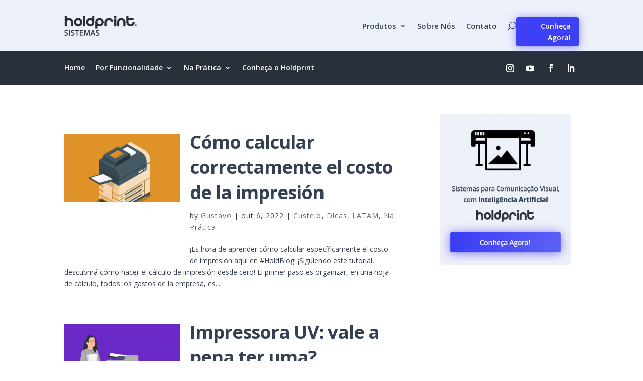

--- FILE ---
content_type: text/html; charset=UTF-8
request_url: https://blog.holdprint.net/tag/impressao/
body_size: 11694
content:
<!DOCTYPE html>
<html lang="pt-BR">
<head>
	<meta http-equiv="X-UA-Compatible" content="IE=edge"><link rel="pingback" href="https://blog.holdprint.net/xmlrpc.php" />

<script type="text/javascript">
  document.documentElement.className = 'js';
</script>
	<meta charset="UTF-8" />
	<meta http-equiv="X-UA-Compatible" content="IE=edge">
	<script>var et_site_url='https://blog.holdprint.net';var et_post_id='0';function et_core_page_resource_fallback(a,b){"undefined"===typeof b&&(b=a.sheet.cssRules&&0===a.sheet.cssRules.length);b&&(a.onerror=null,a.onload=null,a.href?a.href=et_site_url+"/?et_core_page_resource="+a.id+et_post_id:a.src&&(a.src=et_site_url+"/?et_core_page_resource="+a.id+et_post_id))}
</script><title>impressão | Blog Holdprint</title>
<link rel='dns-prefetch' href='//fonts.googleapis.com' />
<link rel='dns-prefetch' href='//s.w.org' />
<link rel="alternate" type="application/rss+xml" title="Feed para Blog Holdprint &raquo;" href="https://blog.holdprint.net/feed/" />
<link rel="alternate" type="application/rss+xml" title="Feed de comentários para Blog Holdprint &raquo;" href="https://blog.holdprint.net/comments/feed/" />
<link rel="alternate" type="application/rss+xml" title="Feed de tag para Blog Holdprint &raquo; impressão" href="https://blog.holdprint.net/tag/impressao/feed/" />
		<script type="text/javascript">
			window._wpemojiSettings = {"baseUrl":"https:\/\/s.w.org\/images\/core\/emoji\/12.0.0-1\/72x72\/","ext":".png","svgUrl":"https:\/\/s.w.org\/images\/core\/emoji\/12.0.0-1\/svg\/","svgExt":".svg","source":{"concatemoji":"https:\/\/blog.holdprint.net\/wp-includes\/js\/wp-emoji-release.min.js?ver=5.3.20"}};
			!function(e,a,t){var n,r,o,i=a.createElement("canvas"),p=i.getContext&&i.getContext("2d");function s(e,t){var a=String.fromCharCode;p.clearRect(0,0,i.width,i.height),p.fillText(a.apply(this,e),0,0);e=i.toDataURL();return p.clearRect(0,0,i.width,i.height),p.fillText(a.apply(this,t),0,0),e===i.toDataURL()}function c(e){var t=a.createElement("script");t.src=e,t.defer=t.type="text/javascript",a.getElementsByTagName("head")[0].appendChild(t)}for(o=Array("flag","emoji"),t.supports={everything:!0,everythingExceptFlag:!0},r=0;r<o.length;r++)t.supports[o[r]]=function(e){if(!p||!p.fillText)return!1;switch(p.textBaseline="top",p.font="600 32px Arial",e){case"flag":return s([127987,65039,8205,9895,65039],[127987,65039,8203,9895,65039])?!1:!s([55356,56826,55356,56819],[55356,56826,8203,55356,56819])&&!s([55356,57332,56128,56423,56128,56418,56128,56421,56128,56430,56128,56423,56128,56447],[55356,57332,8203,56128,56423,8203,56128,56418,8203,56128,56421,8203,56128,56430,8203,56128,56423,8203,56128,56447]);case"emoji":return!s([55357,56424,55356,57342,8205,55358,56605,8205,55357,56424,55356,57340],[55357,56424,55356,57342,8203,55358,56605,8203,55357,56424,55356,57340])}return!1}(o[r]),t.supports.everything=t.supports.everything&&t.supports[o[r]],"flag"!==o[r]&&(t.supports.everythingExceptFlag=t.supports.everythingExceptFlag&&t.supports[o[r]]);t.supports.everythingExceptFlag=t.supports.everythingExceptFlag&&!t.supports.flag,t.DOMReady=!1,t.readyCallback=function(){t.DOMReady=!0},t.supports.everything||(n=function(){t.readyCallback()},a.addEventListener?(a.addEventListener("DOMContentLoaded",n,!1),e.addEventListener("load",n,!1)):(e.attachEvent("onload",n),a.attachEvent("onreadystatechange",function(){"complete"===a.readyState&&t.readyCallback()})),(n=t.source||{}).concatemoji?c(n.concatemoji):n.wpemoji&&n.twemoji&&(c(n.twemoji),c(n.wpemoji)))}(window,document,window._wpemojiSettings);
		</script>
		<meta content="Divi v.4.0.6" name="generator"/><style type="text/css">
img.wp-smiley,
img.emoji {
	display: inline !important;
	border: none !important;
	box-shadow: none !important;
	height: 1em !important;
	width: 1em !important;
	margin: 0 .07em !important;
	vertical-align: -0.1em !important;
	background: none !important;
	padding: 0 !important;
}
</style>
	<link rel='stylesheet' id='wp-block-library-css'  href='https://blog.holdprint.net/wp-includes/css/dist/block-library/style.min.css?ver=5.3.20' type='text/css' media='all' />
<link rel='stylesheet' id='lbwps-lib-css'  href='/wp-content/plugins/lightbox-photoswipe/lib/photoswipe.css?ver=3.0.4' type='text/css' media='all' />
<link rel='stylesheet' id='photoswipe-skin-css'  href='/wp-content/plugins/lightbox-photoswipe/lib/skins/default/skin.css?ver=3.0.4' type='text/css' media='all' />
<link rel='stylesheet' id='wpos-magnific-style-css'  href='/wp-content/plugins/meta-slider-and-carousel-with-lightbox/assets/css/magnific-popup.css?ver=1.2.5' type='text/css' media='all' />
<link rel='stylesheet' id='wpos-slick-style-css'  href='/wp-content/plugins/meta-slider-and-carousel-with-lightbox/assets/css/slick.css?ver=1.2.5' type='text/css' media='all' />
<link rel='stylesheet' id='wp-igsp-public-css-css'  href='/wp-content/plugins/meta-slider-and-carousel-with-lightbox/assets/css/wp-igsp-public.css?ver=1.2.5' type='text/css' media='all' />
<link rel='stylesheet' id='et_monarch-css-css'  href='/wp-content/plugins/monarch/css/style.css?ver=1.4.12' type='text/css' media='all' />
<link rel='stylesheet' id='et-gf-open-sans-css'  href='https://fonts.googleapis.com/css?family=Open+Sans:400,700' type='text/css' media='all' />
<link rel='stylesheet' id='divi-style-css'  href='/wp-content/themes/Divi/style.css?ver=4.0.6' type='text/css' media='all' />
<link rel='stylesheet' id='dashicons-css'  href='https://blog.holdprint.net/wp-includes/css/dashicons.min.css?ver=5.3.20' type='text/css' media='all' />
<script type='text/javascript' src='/wp-content/plugins/lightbox-photoswipe/lib/photoswipe.min.js?ver=3.0.4'></script>
<script type='text/javascript' src='/wp-content/plugins/lightbox-photoswipe/lib/photoswipe-ui-default.min.js?ver=3.0.4'></script>
<script type='text/javascript'>
/* <![CDATA[ */
var lbwps_options = {"label_facebook":"Share on Facebook","label_twitter":"Tweet","label_pinterest":"Pin it","label_download":"Download image","label_copyurl":"Copy image URL","share_facebook":"1","share_twitter":"1","share_pinterest":"1","share_download":"1","share_direct":"0","share_copyurl":"0","share_custom_label":"","share_custom_link":"","wheelmode":"close","close_on_drag":"1","history":"1","show_counter":"1","show_fullscreen":"1","show_zoom":"1","show_caption":"1","loop":"1","pinchtoclose":"1","taptotoggle":"1","spacing":"12","close_on_click":"1","fulldesktop":"0","use_alt":"0","desktop_slider":"1","idletime":"4000"};
/* ]]> */
</script>
<script type='text/javascript' src='/wp-content/plugins/lightbox-photoswipe/js/frontend.min.js?ver=3.0.4'></script>
<script type='text/javascript' src='https://blog.holdprint.net/wp-includes/js/jquery/jquery.js?ver=1.12.4-wp'></script>
<script type='text/javascript' src='https://blog.holdprint.net/wp-includes/js/jquery/jquery-migrate.min.js?ver=1.4.1'></script>
<link rel='https://api.w.org/' href='https://blog.holdprint.net/wp-json/' />
<link rel="EditURI" type="application/rsd+xml" title="RSD" href="https://blog.holdprint.net/xmlrpc.php?rsd" />
<link rel="wlwmanifest" type="application/wlwmanifest+xml" href="https://blog.holdprint.net/wp-includes/wlwmanifest.xml" /> 
<meta name="generator" content="WordPress 5.3.20" />
<style type="text/css" id="et-social-custom-css">
				
			</style><meta name="viewport" content="width=device-width, initial-scale=1.0, maximum-scale=1.0, user-scalable=0" /><link rel="shortcut icon" href="" /><!-- Google Tag Manager -->
<script>(function(w,d,s,l,i){w[l]=w[l]||[];w[l].push({'gtm.start':
new Date().getTime(),event:'gtm.js'});var f=d.getElementsByTagName(s)[0],
j=d.createElement(s),dl=l!='dataLayer'?'&l='+l:'';j.async=true;j.src=
'https://www.googletagmanager.com/gtm.js?id='+i+dl;f.parentNode.insertBefore(j,f);
})(window,document,'script','dataLayer','GTM-PZ9FXG5');</script>
<!-- End Google Tag Manager --><link rel="stylesheet" id="et-divi-customizer-global-cached-inline-styles" href="/wp-content/et-cache/global/et-divi-customizer-global-17668012307481.min.css" onerror="et_core_page_resource_fallback(this, true)" onload="et_core_page_resource_fallback(this)" /><link rel="stylesheet" id="et-core-unified-cpt-202-cached-inline-styles" href="/wp-content/et-cache/202/et-core-unified-cpt-202-17668012307481.min.css" onerror="et_core_page_resource_fallback(this, true)" onload="et_core_page_resource_fallback(this)" /><link rel="stylesheet" id="et-core-unified-cpt-156-cached-inline-styles" href="/wp-content/et-cache/156/et-core-unified-cpt-156-17668012307481.min.css" onerror="et_core_page_resource_fallback(this, true)" onload="et_core_page_resource_fallback(this)" /></head>
<body class="archive tag tag-impressao tag-48 et-tb-has-template et-tb-has-header et-tb-has-footer et_monarch et_button_custom_icon et_pb_button_helper_class et_cover_background osx et_pb_gutters3 et_smooth_scroll et_right_sidebar et_divi_theme et-db et_minified_js et_minified_css">

	<div id="page-container">
<div id="et-boc" class="et-boc">
			
		<header class="et-l et-l--header">
			<div class="et_builder_inner_content et_pb_gutters3">
		<div class="et_pb_section et_pb_section_0_tb_header et_pb_with_background et_section_regular">
				
				
				
				
					<div class="et_pb_row et_pb_row_0_tb_header et_pb_equal_columns et_pb_gutters1">
				<div class="et_pb_column et_pb_column_3_4 et_pb_column_0_tb_header  et_pb_css_mix_blend_mode_passthrough">
				
				
				<div class="et_pb_module et_pb_menu et_pb_menu_0_tb_header et_pb_bg_layout_light  et_pb_text_align_right et_dropdown_animation_fade et_pb_menu--with-logo et_pb_menu--style-left_aligned">
					
					
					<div class="et_pb_menu_inner_container clearfix">
						<div class="et_pb_menu__logo-wrap">
			  <div class="et_pb_menu__logo">
				<a href="https://blog.holdprint.net/" ><img src="/wp-content/uploads/2020/03/Logo_Hold.png" alt="" srcset="" sizes="" /></a>
			  </div>
			</div>
						<div class="et_pb_menu__wrap">
							<div class="et_pb_menu__menu">
								<nav class="et-menu-nav"><ul id="menu-menu-principal" class="et-menu nav"><li id="menu-item-40" class="et_pb_menu_page_id-40 menu-item menu-item-type-custom menu-item-object-custom menu-item-has-children menu-item-40"><a href="https://holdprint.net/">Produtos</a>
<ul class="sub-menu">
	<li id="menu-item-42" class="et_pb_menu_page_id-42 menu-item menu-item-type-custom menu-item-object-custom menu-item-42"><a href="https://holdprint.net/holdprint-desktop">Holdprint Desktop</a></li>
	<li id="menu-item-43" class="et_pb_menu_page_id-43 menu-item menu-item-type-custom menu-item-object-custom menu-item-43"><a href="https://holdprint.net/holdprint-web">Holdprint Web</a></li>
</ul>
</li>
<li id="menu-item-41" class="et_pb_menu_page_id-41 menu-item menu-item-type-custom menu-item-object-custom menu-item-41"><a href="https://holdprint.net/about">Sobre Nós</a></li>
<li id="menu-item-39" class="et_pb_menu_page_id-39 menu-item menu-item-type-custom menu-item-object-custom menu-item-39"><a href="https://holdprint.net/contact">Contato</a></li>
</ul></nav>
							</div>
							
							<button type="button" class="et_pb_menu__icon et_pb_menu__search-button"></button>
							<div class="et_mobile_nav_menu">
				<a href="#" class="mobile_nav closed">
					<span class="mobile_menu_bar"></span>
				</a>
			</div>
						</div>
						<div class="et_pb_menu__search-container et_pb_menu__search-container--disabled">
				<div class="et_pb_menu__search">
					<form role="search" method="get" class="et_pb_menu__search-form" action="https://blog.holdprint.net/">
						<input type="search" class="et_pb_menu__search-input" placeholder="Search &hellip;" name="s" title="Search for:" />
					</form>
					<button type="button" class="et_pb_menu__icon et_pb_menu__close-search-button" />
				</div>
			</div>
					</div>
				</div>
			</div> <!-- .et_pb_column --><div class="et_pb_column et_pb_column_1_4 et_pb_column_1_tb_header  et_pb_css_mix_blend_mode_passthrough et-last-child">
				
				
				<div class="et_pb_button_module_wrapper et_pb_button_0_tb_header_wrapper et_pb_button_alignment_right et_pb_button_alignment_tablet_right et_pb_button_alignment_phone_center et_pb_module ">
				<a class="et_pb_button et_pb_button_0_tb_header et_pb_bg_layout_dark" href="https://holdprint.net/">Conheça Agora!</a>
			</div>
			</div> <!-- .et_pb_column -->
				
				
			</div> <!-- .et_pb_row -->
				
				
			</div> <!-- .et_pb_section --><div class="et_pb_section et_pb_section_1_tb_header et_pb_with_background et_section_regular">
				
				
				
				
					<div class="et_pb_row et_pb_row_1_tb_header">
				<div class="et_pb_column et_pb_column_2_3 et_pb_column_2_tb_header  et_pb_css_mix_blend_mode_passthrough">
				
				
				<div class="et_pb_module et_pb_menu et_pb_menu_1_tb_header et_pb_bg_layout_light  et_pb_text_align_left et_dropdown_animation_fade et_pb_menu--without-logo et_pb_menu--style-left_aligned">
					
					
					<div class="et_pb_menu_inner_container clearfix">
						
						<div class="et_pb_menu__wrap">
							<div class="et_pb_menu__menu">
								<nav class="et-menu-nav"><ul id="menu-menu-blog" class="et-menu nav"><li id="menu-item-543" class="et_pb_menu_page_id-home menu-item menu-item-type-custom menu-item-object-custom menu-item-home menu-item-543"><a href="https://blog.holdprint.net/">Home</a></li>
<li id="menu-item-550" class="et_pb_menu_page_id-61 menu-item menu-item-type-taxonomy menu-item-object-category menu-item-has-children menu-item-550"><a href="https://blog.holdprint.net/category/funcionalidade/">Por Funcionalidade</a>
<ul class="sub-menu">
	<li id="menu-item-551" class="et_pb_menu_page_id-62 menu-item menu-item-type-taxonomy menu-item-object-category menu-item-551"><a href="https://blog.holdprint.net/category/funcionalidade/cadastros/">Cadastros</a></li>
	<li id="menu-item-552" class="et_pb_menu_page_id-64 menu-item menu-item-type-taxonomy menu-item-object-category menu-item-552"><a href="https://blog.holdprint.net/category/funcionalidade/custeio/">Custeio</a></li>
	<li id="menu-item-553" class="et_pb_menu_page_id-65 menu-item menu-item-type-taxonomy menu-item-object-category menu-item-553"><a href="https://blog.holdprint.net/category/funcionalidade/estoque/">Estoque</a></li>
	<li id="menu-item-554" class="et_pb_menu_page_id-63 menu-item menu-item-type-taxonomy menu-item-object-category menu-item-554"><a href="https://blog.holdprint.net/category/funcionalidade/financeiro/">Financeiro</a></li>
	<li id="menu-item-555" class="et_pb_menu_page_id-66 menu-item menu-item-type-taxonomy menu-item-object-category menu-item-555"><a href="https://blog.holdprint.net/category/funcionalidade/producao/">Produção</a></li>
	<li id="menu-item-556" class="et_pb_menu_page_id-67 menu-item menu-item-type-taxonomy menu-item-object-category menu-item-556"><a href="https://blog.holdprint.net/category/funcionalidade/relatorios/">Relatórios</a></li>
</ul>
</li>
<li id="menu-item-545" class="et_pb_menu_page_id-68 menu-item menu-item-type-taxonomy menu-item-object-category menu-item-has-children menu-item-545"><a href="https://blog.holdprint.net/category/na-pratica/">Na Prática</a>
<ul class="sub-menu">
	<li id="menu-item-546" class="et_pb_menu_page_id-69 menu-item menu-item-type-taxonomy menu-item-object-category menu-item-546"><a href="https://blog.holdprint.net/category/na-pratica/casos-de-sucesso/">Casos de sucesso</a></li>
	<li id="menu-item-547" class="et_pb_menu_page_id-70 menu-item menu-item-type-taxonomy menu-item-object-category menu-item-547"><a href="https://blog.holdprint.net/category/na-pratica/dicas/">Dicas</a></li>
	<li id="menu-item-549" class="et_pb_menu_page_id-71 menu-item menu-item-type-taxonomy menu-item-object-category menu-item-549"><a href="https://blog.holdprint.net/category/na-pratica/dia-a-dia/">Nosso dia a dia</a></li>
	<li id="menu-item-548" class="et_pb_menu_page_id-72 menu-item menu-item-type-taxonomy menu-item-object-category menu-item-548"><a href="https://blog.holdprint.net/category/na-pratica/gestao-eficiente/">Gestão eficiente</a></li>
</ul>
</li>
<li id="menu-item-85" class="et_pb_menu_page_id-85 menu-item menu-item-type-custom menu-item-object-custom menu-item-85"><a href="https://holdprint.net/">Conheça o Holdprint</a></li>
</ul></nav>
							</div>
							
							
							<div class="et_mobile_nav_menu">
				<a href="#" class="mobile_nav closed">
					<span class="mobile_menu_bar"></span>
				</a>
			</div>
						</div>
						
					</div>
				</div>
			</div> <!-- .et_pb_column --><div class="et_pb_column et_pb_column_1_3 et_pb_column_3_tb_header  et_pb_css_mix_blend_mode_passthrough et-last-child">
				
				
				<ul class="et_pb_module et_pb_social_media_follow et_pb_social_media_follow_0_tb_header clearfix et_pb_bg_layout_light  et_pb_text_align_right et_pb_text_align_center-tablet">
				
				
				<li
            class='et_pb_social_media_follow_network_0_tb_header et_pb_social_icon et_pb_social_network_link  et-social-instagram et_pb_social_media_follow_network_0_tb_header'><a
              href='https://www.instagram.com/holdprintbrasil/'
              class='icon et_pb_with_border'
              title='Follow on Instagram'
               target="_blank"><span
                class='et_pb_social_media_follow_network_name'
                aria-hidden='true'
                >Follow</span></a></li><li
            class='et_pb_social_media_follow_network_1_tb_header et_pb_social_icon et_pb_social_network_link  et-social-youtube et_pb_social_media_follow_network_1_tb_header'><a
              href='https://www.youtube.com/holdprintbrasil'
              class='icon et_pb_with_border'
              title='Follow on Youtube'
               target="_blank"><span
                class='et_pb_social_media_follow_network_name'
                aria-hidden='true'
                >Follow</span></a></li><li
            class='et_pb_social_media_follow_network_2_tb_header et_pb_social_icon et_pb_social_network_link  et-social-facebook et_pb_social_media_follow_network_2_tb_header'><a
              href='https://www.facebook.com/holdprint/'
              class='icon et_pb_with_border'
              title='Follow on Facebook'
               target="_blank"><span
                class='et_pb_social_media_follow_network_name'
                aria-hidden='true'
                >Follow</span></a></li><li
            class='et_pb_social_media_follow_network_3_tb_header et_pb_social_icon et_pb_social_network_link  et-social-linkedin et_pb_social_media_follow_network_3_tb_header'><a
              href='https://www.linkedin.com/company/holdprint/'
              class='icon et_pb_with_border'
              title='Follow on LinkedIn'
               target="_blank"><span
                class='et_pb_social_media_follow_network_name'
                aria-hidden='true'
                >Follow</span></a></li>
			</ul> <!-- .et_pb_counters -->
			</div> <!-- .et_pb_column -->
				
				
			</div> <!-- .et_pb_row -->
				
				
			</div> <!-- .et_pb_section -->		</div><!-- .et_builder_inner_content -->
	</header><!-- .et-l -->
	<div id="et-main-area">
	
<div id="main-content">
	<div class="container">
		<div id="content-area" class="clearfix">
			<div id="left-area">
		
					<article id="post-1324" class="et_pb_post post-1324 post type-post status-publish format-standard has-post-thumbnail hentry category-custeio category-dicas category-latam category-na-pratica tag-blog-holdprint tag-calculo tag-comunicacao-visual tag-custeio tag-custo-de-impressao tag-depreciacao tag-holdprint tag-holdprint-sistemas tag-impressao tag-mimaki tag-rafael-ahmann">

											<a class="entry-featured-image-url" href="https://blog.holdprint.net/como-calcular-correctamente-el-costo-de-la-impresion/">
								<img src="/wp-content/uploads/2021/12/como-calcular-corretamente-o-custo-de-impressão.jpg" alt="Cómo calcular correctamente el costo de la impresión" class="" width='1080' height='675' />							</a>
					
															<h2 class="entry-title"><a href="https://blog.holdprint.net/como-calcular-correctamente-el-costo-de-la-impresion/">Cómo calcular correctamente el costo de la impresión</a></h2>
					
					<p class="post-meta"> by <span class="author vcard"><a href="https://blog.holdprint.net/author/gustavodajulia/" title="Posts by Gustavo" rel="author">Gustavo</a></span> | <span class="published">out 6, 2022</span> | <a href="https://blog.holdprint.net/category/funcionalidade/custeio/" rel="category tag">Custeio</a>, <a href="https://blog.holdprint.net/category/na-pratica/dicas/" rel="category tag">Dicas</a>, <a href="https://blog.holdprint.net/category/latam/" rel="category tag">LATAM</a>, <a href="https://blog.holdprint.net/category/na-pratica/" rel="category tag">Na Prática</a></p>¡Es hora de aprender cómo calcular específicamente el costo de impresión aquí en #HoldBlog! ¡Siguiendo este tutorial, descubrirá cómo hacer el cálculo de impresión desde cero! El primer paso es organizar, en una hoja de cálculo, todos los gastos de la empresa, es...				
					</article> <!-- .et_pb_post -->
			
					<article id="post-1250" class="et_pb_post post-1250 post type-post status-publish format-standard has-post-thumbnail hentry category-dicas category-na-pratica tag-comunicacao-visual tag-holdprint-brasil tag-impressao tag-impressora-uv tag-rafael-ahmann">

											<a class="entry-featured-image-url" href="https://blog.holdprint.net/impressora-uv-vale-a-pena-ter-uma/">
								<img src="/wp-content/uploads/2022/05/impressora-uv.jpg" alt="Impressora UV: vale a pena ter uma?" class="" width='1080' height='675' />							</a>
					
															<h2 class="entry-title"><a href="https://blog.holdprint.net/impressora-uv-vale-a-pena-ter-uma/">Impressora UV: vale a pena ter uma?</a></h2>
					
					<p class="post-meta"> by <span class="author vcard"><a href="https://blog.holdprint.net/author/carioca/" title="Posts by Pedro Caruso" rel="author">Pedro Caruso</a></span> | <span class="published">Maio 23, 2022</span> | <a href="https://blog.holdprint.net/category/na-pratica/dicas/" rel="category tag">Dicas</a>, <a href="https://blog.holdprint.net/category/na-pratica/" rel="category tag">Na Prática</a></p>Eu fiz, há pouco tempo atrás, uma visita à um cliente, e até conversei com ele que eu ia trazer o tema da UV à tona, porque a gente identifica que, por vezes, o empreendedor enxerga uma oportunidade, dada uma dor que ele tem. Por exemplo: ele tem que imprimir um...				
					</article> <!-- .et_pb_post -->
			
					<article id="post-1187" class="et_pb_post post-1187 post type-post status-publish format-standard hentry category-sem-categoria tag-comunicacao-visual tag-equipamentos tag-gatilhos-de-compra tag-holdprint-brasil tag-impressao tag-impressora tag-impressora-nova tag-momento-ideal-para-comprar-impressora tag-primeira-impressora tag-primeiro-equipamento tag-router">

				
															<h2 class="entry-title"><a href="https://blog.holdprint.net/qual-o-momento-ideal-para-comprar-uma-impressora-nova-ou-minha-primeira-impressora/">Qual o momento ideal para comprar uma impressora nova ou minha primeira impressora?</a></h2>
					
					<p class="post-meta"> by <span class="author vcard"><a href="https://blog.holdprint.net/author/carioca/" title="Posts by Pedro Caruso" rel="author">Pedro Caruso</a></span> | <span class="published">mar 28, 2022</span> | <a href="https://blog.holdprint.net/category/sem-categoria/" rel="category tag">Sem categoria</a></p>Hoje o conteúdo é denso. Comprar um equipamento não é uma coisa que fazemos toda hora. Acordei de manhã e vou comprar uma impressora. Requer planejamento. Precisamos entender os parâmetros que realmente fazem a diferença na hora que vamos escolher o equipamento, mas...				
					</article> <!-- .et_pb_post -->
			
					<article id="post-1044" class="et_pb_post post-1044 post type-post status-publish format-standard has-post-thumbnail hentry category-custeio category-dicas category-na-pratica tag-blog-holdprint tag-calculo tag-comunicacao-visual tag-custeio tag-custo-de-impressao tag-depreciacao tag-holdprint tag-holdprint-sistemas tag-impressao tag-mimaki tag-rafael-ahmann">

											<a class="entry-featured-image-url" href="https://blog.holdprint.net/como-calcular-corretamente-o-custo-de-impressao/">
								<img src="/wp-content/uploads/2021/12/como-calcular-corretamente-o-custo-de-impressão.jpg" alt="Cómo calcular correctamente el costo de la impresión" class="" width='1080' height='675' />							</a>
					
															<h2 class="entry-title"><a href="https://blog.holdprint.net/como-calcular-corretamente-o-custo-de-impressao/">Como calcular corretamente o custo de impressão</a></h2>
					
					<p class="post-meta"> by <span class="author vcard"><a href="https://blog.holdprint.net/author/carioca/" title="Posts by Pedro Caruso" rel="author">Pedro Caruso</a></span> | <span class="published">dez 2, 2021</span> | <a href="https://blog.holdprint.net/category/funcionalidade/custeio/" rel="category tag">Custeio</a>, <a href="https://blog.holdprint.net/category/na-pratica/dicas/" rel="category tag">Dicas</a>, <a href="https://blog.holdprint.net/category/na-pratica/" rel="category tag">Na Prática</a></p>Chegou a hora de aprender a calcular especificamente o custo de impressão aqui no #HoldBlog! Seguindo esse tutorial, você vai descobrir como fazer o cálculo de impressão do zero! O primeiro passo é organizar, em uma planilha, todas as despesas desembolsáveis da...				
					</article> <!-- .et_pb_post -->
			
					<article id="post-863" class="et_pb_post post-863 post type-post status-publish format-standard has-post-thumbnail hentry category-custeio category-dicas category-gestao-eficiente category-na-pratica category-funcionalidade tag-ajuda tag-banner tag-banners tag-blog-holdprint tag-como-calcular-custo-da-hora tag-como-lucrar-empresa-comunicacao-visual tag-como-resolver-prejuizo tag-comunicacao-visual tag-cv tag-despesas tag-erros tag-erros-comuns tag-fachada tag-faixa tag-gestao-de-comunicacao-visual tag-holdprint tag-holdprint-desktop tag-holdprint-sistemas tag-impressao tag-impressoras tag-lucro tag-plotter tag-preco-baixo tag-prejuizo tag-prejuizos tag-quanto-cobrar-instalacao tag-resolver-erros tag-retrabalhar tag-retrabalho tag-retrabalhos tag-signs tag-sistema-de-gestao tag-sistema-de-gestao-de-comunicacao-visual tag-vender-a-preco-baixo tag-vender-barato">

											<a class="entry-featured-image-url" href="https://blog.holdprint.net/e-possivel-vender-a-um-preco-tao-baixo/">
								<img src="/wp-content/uploads/2020/06/banner10-1080x628.png" alt="Vender a um preço tão baixo? Entenda como é possível!" class="" width='1080' height='675' />							</a>
					
															<h2 class="entry-title"><a href="https://blog.holdprint.net/e-possivel-vender-a-um-preco-tao-baixo/">Vender a um preço tão baixo? Entenda como é possível!</a></h2>
					
					<p class="post-meta"> by <span class="author vcard"><a href="https://blog.holdprint.net/author/rafael/" title="Posts by Rafael Ahmann" rel="author">Rafael Ahmann</a></span> | <span class="published">jun 8, 2020</span> | <a href="https://blog.holdprint.net/category/funcionalidade/custeio/" rel="category tag">Custeio</a>, <a href="https://blog.holdprint.net/category/na-pratica/dicas/" rel="category tag">Dicas</a>, <a href="https://blog.holdprint.net/category/na-pratica/gestao-eficiente/" rel="category tag">Gestão eficiente</a>, <a href="https://blog.holdprint.net/category/na-pratica/" rel="category tag">Na Prática</a>, <a href="https://blog.holdprint.net/category/funcionalidade/" rel="category tag">Por Funcionalidade</a></p>A muito tempo nos perguntamos como algumas empresas estão praticando preços tão ultrajantes. A pergunta é: É possível vender a um preço tão baixo? Sim, é possível, porém, depende de vários fatores e talvez não seja viável para a sua empresa. Mas como saber? Antes de...				
					</article> <!-- .et_pb_post -->
			<div class="pagination clearfix">
	<div class="alignleft"><a href="https://blog.holdprint.net/tag/impressao/page/2/" >&laquo; Older Entries</a></div>
	<div class="alignright"></div>
</div>			</div> <!-- #left-area -->

				<div id="sidebar">
		<div id="media_image-4" class="et_pb_widget widget_media_image"><a href="https://holdprint.net/"><img width="262" height="300" src="/wp-content/uploads/2019/10/banner-holdprint-1-262x300.png" class="image wp-image-251  attachment-medium size-medium" alt="" style="max-width: 100%; height: auto;" srcset="/wp-content/uploads/2019/10/banner-holdprint-1-262x300.png 262w, /wp-content/uploads/2019/10/banner-holdprint-1-480x550.png 480w, /wp-content/uploads/2019/10/banner-holdprint-1.png 546w" sizes="(max-width: 262px) 100vw, 262px" /></a></div> <!-- end .et_pb_widget -->	</div> <!-- end #sidebar -->
		</div> <!-- #content-area -->
	</div> <!-- .container -->
</div> <!-- #main-content -->

	<footer class="et-l et-l--footer">
			<div class="et_builder_inner_content et_pb_gutters3"><div class="et_pb_section et_pb_section_0_tb_footer et_pb_with_background et_section_regular">
				
				
				
				
					<div class="et_pb_row et_pb_row_0_tb_footer">
				<div class="et_pb_column et_pb_column_1_4 et_pb_column_0_tb_footer  et_pb_css_mix_blend_mode_passthrough">
				
				
				<div class="et_pb_module et_pb_image et_pb_image_0_tb_footer">
				
				
				<a href="https://blog.holdprint.net/"><span class="et_pb_image_wrap "><img src="/wp-content/uploads/2020/03/Logo_Hold_Short.png" alt="" title="" srcset="" sizes="" /></span></a>
			</div><div class="et_pb_module et_pb_text et_pb_text_0_tb_footer et_pb_bg_layout_light  et_pb_text_align_left">
				
				
				<div class="et_pb_text_inner"><p class="m-t-15">holdprint@holdprint.com.br</p>
<p class="font-semibold">+55 51 3035.6369</p>
<div class="m-t-19"><img src="https://www.holdprint.net/image/pt-br/flag.png" style="margin-right: 10px;" /><span class="m-l-4">Português &#8211; Brasil</span></div></div>
			</div> <!-- .et_pb_text -->
			</div> <!-- .et_pb_column --><div class="et_pb_column et_pb_column_1_4 et_pb_column_1_tb_footer  et_pb_css_mix_blend_mode_passthrough">
				
				
				<div class="et_pb_module et_pb_text et_pb_text_1_tb_footer et_pb_bg_layout_light  et_pb_text_align_left">
				
				
				<div class="et_pb_text_inner"><h5>Produtos</h5>
<p><span style="color: #333333;"><a href="https://holdprint.net/holdprint-web" target="_blank" rel="noopener noreferrer" title="Holdprint Web" style="color: #333333;">Holdprint Web</a></span></p>
<p><span style="color: #333333;"><a href="https://holdprint.net/holdprint-desktop" target="_blank" rel="noopener noreferrer" title="Holdprint Desktop" style="color: #333333;">Holdprint Desktop</a></span></p>
<p>Depoimentos</p>
<p>Preços</p>
<p>Parceiros / Afiliados</p></div>
			</div> <!-- .et_pb_text -->
			</div> <!-- .et_pb_column --><div class="et_pb_column et_pb_column_1_4 et_pb_column_2_tb_footer  et_pb_css_mix_blend_mode_passthrough">
				
				
				<div class="et_pb_module et_pb_text et_pb_text_2_tb_footer et_pb_bg_layout_light  et_pb_text_align_left">
				
				
				<div class="et_pb_text_inner"><h5>Sobre nós</h5>
<p>A Empresa</p>
<p><span style="color: #333333;"><a href="https://holdprint.net/about" target="_blank" rel="noopener noreferrer" title="Nossa Equipe" style="color: #333333;">Nossa Equipe</a></span></p>
<p><span style="color: #333333;"><a href="https://holdprint.net/contact" target="_blank" rel="noopener noreferrer" title="Contate-nos" style="color: #333333;">Contate-nos</a></span></p>
<p><span style="color: #333333;"><a href="https://blog.holdprint.net/" target="_blank" rel="noopener noreferrer" title="Blog" style="color: #333333;">Blog</a></span></p>
<p>Notícias</p>
<p>Carreiras</p></div>
			</div> <!-- .et_pb_text -->
			</div> <!-- .et_pb_column --><div class="et_pb_column et_pb_column_1_4 et_pb_column_3_tb_footer  et_pb_css_mix_blend_mode_passthrough et-last-child">
				
				
				<div class="et_pb_module et_pb_text et_pb_text_3_tb_footer et_pb_bg_layout_light  et_pb_text_align_left">
				
				
				<div class="et_pb_text_inner"><h5>Ajuda</h5>
<p>Webinars Diários</p>
<p><span style="color: #333333;"><a href="https://holdprint.zendesk.com/hc/pt-br" target="_blank" rel="noopener noreferrer" title="Suporte" style="color: #333333;">Suporte</a></span></p>
<p><span style="color: #333333;"><a href="https://holdprint.zendesk.com/hc/pt-br" target="_blank" rel="noopener noreferrer" title="Base de Conhecimento" style="color: #333333;">Base de Conhecimento</a></span></p>
<p>Cursos</p></div>
			</div> <!-- .et_pb_text -->
			</div> <!-- .et_pb_column -->
				
				
			</div> <!-- .et_pb_row --><div class="et_pb_row et_pb_row_1_tb_footer">
				<div class="et_pb_column et_pb_column_3_5 et_pb_column_4_tb_footer  et_pb_css_mix_blend_mode_passthrough">
				
				
				<div class="et_pb_module et_pb_text et_pb_text_4_tb_footer et_pb_bg_layout_light  et_pb_text_align_left et_pb_text_align_center-tablet">
				
				
				<div class="et_pb_text_inner"><p><span>® Todos os Direitos reservados.</span></p></div>
			</div> <!-- .et_pb_text -->
			</div> <!-- .et_pb_column --><div class="et_pb_column et_pb_column_2_5 et_pb_column_5_tb_footer  et_pb_css_mix_blend_mode_passthrough et-last-child">
				
				
				<ul class="et_pb_module et_pb_social_media_follow et_pb_social_media_follow_0_tb_footer clearfix et_pb_bg_layout_light  et_pb_text_align_center">
				
				
				<li
            class='et_pb_social_media_follow_network_0_tb_footer et_pb_social_icon et_pb_social_network_link  et-social-instagram et_pb_social_media_follow_network_0_tb_footer'><a
              href='https://instagram.com/holdprintbrasil'
              class='icon et_pb_with_border'
              title='Follow on Instagram'
               target="_blank"><span
                class='et_pb_social_media_follow_network_name'
                aria-hidden='true'
                >Follow</span></a></li><li
            class='et_pb_social_media_follow_network_1_tb_footer et_pb_social_icon et_pb_social_network_link  et-social-youtube et_pb_social_media_follow_network_1_tb_footer'><a
              href='https://www.youtube.com/holdprintbrasil'
              class='icon et_pb_with_border'
              title='Follow on Youtube'
               target="_blank"><span
                class='et_pb_social_media_follow_network_name'
                aria-hidden='true'
                >Follow</span></a></li><li
            class='et_pb_social_media_follow_network_2_tb_footer et_pb_social_icon et_pb_social_network_link  et-social-facebook et_pb_social_media_follow_network_2_tb_footer'><a
              href='https://www.facebook.com/holdprint/'
              class='icon et_pb_with_border'
              title='Follow on Facebook'
               target="_blank"><span
                class='et_pb_social_media_follow_network_name'
                aria-hidden='true'
                >Follow</span></a></li><li
            class='et_pb_social_media_follow_network_3_tb_footer et_pb_social_icon et_pb_social_network_link  et-social-linkedin et_pb_social_media_follow_network_3_tb_footer'><a
              href='https://www.linkedin.com/company/holdprint/'
              class='icon et_pb_with_border'
              title='Follow on LinkedIn'
               target="_blank"><span
                class='et_pb_social_media_follow_network_name'
                aria-hidden='true'
                >Follow</span></a></li>
			</ul> <!-- .et_pb_counters -->
			</div> <!-- .et_pb_column -->
				
				
			</div> <!-- .et_pb_row -->
				
				
			</div> <!-- .et_pb_section -->		</div><!-- .et_builder_inner_content -->
	</footer><!-- .et-l -->
	    </div> <!-- #et-main-area -->

			
		</div><!-- #et-boc -->
		</div> <!-- #page-container -->

			<script type='text/javascript' async src='https://d335luupugsy2.cloudfront.net/js/loader-scripts/b67154c5-82d0-40e7-8000-217950edd687-loader.js'></script><div class="pswp" tabindex="-1" role="dialog" aria-hidden="true">
    <div class="pswp__bg"></div>
    <div class="pswp__scroll-wrap">
        <div class="pswp__container">
            <div class="pswp__item"></div>
            <div class="pswp__item"></div>
            <div class="pswp__item"></div>
        </div>
        <div class="pswp__ui pswp__ui--hidden">
            <div class="pswp__top-bar">
                <div class="pswp__counter"></div>
                <button class="pswp__button pswp__button--close" title="Close (Esc)"></button>
                <button class="pswp__button pswp__button--share" title="Share"></button>
                <button class="pswp__button pswp__button--fs" title="Toggle fullscreen"></button>
                <button class="pswp__button pswp__button--zoom" title="Zoom in/out"></button>
                <div class="pswp__preloader">
                    <div class="pswp__preloader__icn">
                      <div class="pswp__preloader__cut">
                        <div class="pswp__preloader__donut"></div>
                      </div>
                    </div>
                </div>
            </div>
            <div class="pswp__share-modal pswp__share-modal--hidden pswp__single-tap">
                <div class="pswp__share-tooltip">
                </div> 
            </div>
            <button class="pswp__button pswp__button--arrow--left" title="Previous (arrow left)"></button>
            <button class="pswp__button pswp__button--arrow--right" title="Next (arrow right)"></button>
            <div class="pswp__caption">
                <div class="pswp__caption__center"></div>
            </div>
        </div>
    </div>
</div><!-- Google Tag Manager (noscript) -->
<noscript><iframe src="https://www.googletagmanager.com/ns.html?id=GTM-PZ9FXG5" height="0" width="0" style="display:none;visibility:hidden"></iframe></noscript>
<!-- End Google Tag Manager (noscript) --><link rel='stylesheet' id='et-builder-googlefonts-css'  href='https://fonts.googleapis.com/css?family=Open+Sans:300,300italic,regular,italic,600,600italic,700,700italic,800,800italic&#038;subset=latin,latin-ext' type='text/css' media='all' />
<script type='text/javascript' src='/wp-content/plugins/monarch/js/idle-timer.min.js?ver=1.4.12'></script>
<script type='text/javascript'>
/* <![CDATA[ */
var monarchSettings = {"ajaxurl":"https:\/\/blog.holdprint.net\/wp-admin\/admin-ajax.php","pageurl":"","stats_nonce":"2102de10aa","share_counts":"bffc10fd1f","follow_counts":"dae0950769","total_counts":"b088e31fb2","media_single":"4e0b9e898d","media_total":"774fe8064b","generate_all_window_nonce":"347318f54e","no_img_message":"No images available for sharing on this page"};
/* ]]> */
</script>
<script type='text/javascript' src='/wp-content/plugins/monarch/js/custom.js?ver=1.4.12'></script>
<script type='text/javascript'>
/* <![CDATA[ */
var DIVI = {"item_count":"%d Item","items_count":"%d Items"};
var et_shortcodes_strings = {"previous":"Previous","next":"Next"};
var et_pb_custom = {"ajaxurl":"https:\/\/blog.holdprint.net\/wp-admin\/admin-ajax.php","images_uri":"\/wp-content\/themes\/Divi\/images","builder_images_uri":"\/wp-content\/themes\/Divi\/includes\/builder\/images","et_frontend_nonce":"9451b738b6","subscription_failed":"Please, check the fields below to make sure you entered the correct information.","et_ab_log_nonce":"93e2db9ec4","fill_message":"Please, fill in the following fields:","contact_error_message":"Please, fix the following errors:","invalid":"Invalid email","captcha":"Captcha","prev":"Prev","previous":"Previous","next":"Next","wrong_captcha":"You entered the wrong number in captcha.","ignore_waypoints":"no","is_divi_theme_used":"1","widget_search_selector":".widget_search","ab_tests":[],"is_ab_testing_active":"","page_id":"1324","unique_test_id":"","ab_bounce_rate":"5","is_cache_plugin_active":"no","is_shortcode_tracking":"","tinymce_uri":""}; var et_frontend_scripts = {"builderCssContainerPrefix":"#et-boc","builderCssLayoutPrefix":"#et-boc .et-l"};
var et_pb_box_shadow_elements = [];
/* ]]> */
</script>
<script type='text/javascript' src='/wp-content/themes/Divi/js/custom.min.js?ver=4.0.6'></script>
<script type='text/javascript' src='/wp-content/themes/Divi/core/admin/js/common.js?ver=4.0.6'></script>
<script type='text/javascript' src='https://blog.holdprint.net/wp-includes/js/wp-embed.min.js?ver=5.3.20'></script>
		
			<span class="et_pb_scroll_top et-pb-icon"></span>
	</body>
</html>


--- FILE ---
content_type: text/html;charset=utf-8
request_url: https://pageview-notify.rdstation.com.br/send
body_size: -73
content:
fe65437e-a27d-4671-a203-e96e72e88aff

--- FILE ---
content_type: text/css
request_url: https://blog.holdprint.net/wp-content/plugins/meta-slider-and-carousel-with-lightbox/assets/css/wp-igsp-public.css?ver=1.2.5
body_size: 1180
content:
.msacwl-row-clearfix:after, .msacwl-row-clearfix:after{content: " ";    display: table;}
.msacwl-row-clearfix:after{clear:both;}
.msacwl-slider-conf, .msacwl-carousel-conf{display:none;}

/* Slider CSS */
.msacwl-gallery-slider{visibility: hidden; opacity:0;  transition:opacity 0.5s linear;  }
.msacwl-gallery-slider.slick-initialized { visibility: visible; opacity:1; }

.msacwl-gallery-carousel{visibility: hidden; opacity:0;  transition:opacity 0.5s linear;  }
.msacwl-gallery-carousel.slick-initialized { visibility: visible; opacity:1; }

.msacwl-gallery-slider button.slick-arrow, .msacwl-gallery-carousel button.slick-arrow { width:15px; cursor:pointer !important; height:26px; position:absolute; z-index:999; text-indent:-99999px;border:0px !important;padding:20px 15px !important; text-align:center; margin:0px; border-radius:0px !important;  -webkit-transition-duration: 0.4s;  transition-duration: 0.4s;}
.msacwl-gallery-slider button.slick-next,
.msacwl-gallery-carousel  button.slick-next{background:rgba(0,158,237,0.6) url('../images/arrow-right.png') center center no-repeat !important; background-size:15px 26px !important;} 
.msacwl-gallery-slider button.slick-next:hover,  
.msacwl-gallery-slider button.slick-next:focus,
.msacwl-gallery-slider button.slick-next:active,
.msacwl-gallery-carousel  button.slick-next:hover,  
.msacwl-gallery-carousel  button.slick-next:focus,
.msacwl-gallery-carousel  button.slick-next:active  {background-color:rgba(0,158,237,0.9) !important;}
.msacwl-gallery-slider button.slick-prev, 
.msacwl-gallery-carousel button.slick-prev{background:rgba(0,158,237,0.6) url('../images/arrow-left.png') center center no-repeat !important;background-size:15px 26px !important;}
.msacwl-gallery-slider button.slick-prev:hover, 
.msacwl-gallery-slider button.slick-prev:focus, 
.msacwl-gallery-slider button.slick-prev:active,
.msacwl-gallery-carousel button.slick-prev:hover, 
.msacwl-gallery-carousel button.slick-prev:focus,
.msacwl-gallery-carousel button.slick-prev:active {background-color:rgba(0,158,237,0.9) !important;}

.msacwl-gallery-slider .slick-dots, .msacwl-gallery-carousel .slick-dots{padding:0 !important; margin:0 !important; position:absolute; bottom:-5px; text-align:center; width:100%}

.msacwl-gallery-slider .slick-dots li button, .msacwl-gallery-carousel .slick-dots li button{text-indent:-99999px;}
.msacwl-gallery-slider .slick-dots li, .msacwl-gallery-carousel .slick-dots li {list-style:none !important; display:inline-block !important; margin:0 2px !important; padding:0px !important; width:10px !important; height:10px !important; }
.msacwl-gallery-slider .slick-dots li button, .msacwl-gallery-carousel .slick-dots li button{background:#fff !important; margin:0px !important; cursor:pointer !important; padding:0px !important; border:1px solid #000; border-radius:50% !important; width:10px !important; height:10px !important;}
.msacwl-gallery-slider .slick-dots li button:focus, .msacwl-gallery-carousel .slick-dots li button:focus{outline:none !important}
.msacwl-gallery-slider .slick-dots li.slick-active button, .msacwl-gallery-carousel .slick-dots li.slick-active button{background:#444 !important;}

.msacwl-gallery-carousel .slick-arrow{top:50%; margin-top:-26px !important; }
.msacwl-gallery-carousel button.slick-next{right:0}
.msacwl-gallery-carousel button.slick-prev{left:0px;}

.msacwl-gallery-slider .slick-arrow{top:50%; margin-top:-26px !important;}
.msacwl-gallery-slider button.slick-next{right:0px;}
.msacwl-gallery-slider button.slick-prev{left:0px;}

.msacwl-carousel-slide, .msacwl-slide{position:relative}
.msacwl-carousel-slide a{height:250px; display:block;}
.msacwl-gallery-caption{background:rgba(0,0,0,0.6); color:#fff; padding:5px 5px 40px 5px; text-align:center; position:absolute; bottom:0; left:0; right:0; font-size:14px; line-height:20px;}
.msacwl-gallery-caption span{display:block; }
.msacwl-gallery-caption span.image_title{font-size:16px; font-weight:bold; padding:5px 0;}
.msacwl-gallery-carousel .msacwl-gallery-caption{padding:15px !important}
.msacwl-slide img.attachment-full, .msacwl-carousel-slide img.attachment-large{height: 100% !important;width: 100% !important;object-fit: cover;object-position: top center;}

/* Popup*/
.mfp-with-zoom .mfp-container,
.mfp-with-zoom.mfp-bg {
	opacity: 0;
	-webkit-backface-visibility: hidden;
	/* ideally, transition speed should match zoom duration */
	-webkit-transition: all 0.3s ease-out; 
	-moz-transition: all 0.3s ease-out; 
	-o-transition: all 0.3s ease-out; 
	transition: all 0.3s ease-out;
}

.mfp-with-zoom.mfp-ready .mfp-container {
		opacity: 1;
}
.mfp-with-zoom.mfp-ready.mfp-bg {
		opacity: 0.8;
}

.mfp-with-zoom.mfp-removing .mfp-container, 
.mfp-with-zoom.mfp-removing.mfp-bg {
	opacity: 0;
}

--- FILE ---
content_type: text/css
request_url: https://blog.holdprint.net/wp-content/et-cache/202/et-core-unified-cpt-202-17668012307481.min.css
body_size: 1340
content:
.et_pb_section_0_tb_header.et_pb_section{padding-top:5px;padding-bottom:5px;background-color:#edf1f9!important}.et_pb_menu_1_tb_header.et_pb_menu .nav li ul.sub-menu a{color:#ffffff!important}.et_pb_button_0_tb_header:hover{transform:scaleX(1.12) scaleY(1.12)}.et_pb_button_0_tb_header,.et_pb_button_0_tb_header:after{transition:all 300ms ease 0ms}.et_pb_section_1_tb_header.et_pb_section{padding-top:0px;padding-bottom:0px;margin-top:102px;background-color:#28303a!important}.et_pb_row_1_tb_header.et_pb_row{padding-top:18px!important;padding-bottom:10px!important;padding-top:18px;padding-bottom:10px}.et_pb_menu_1_tb_header.et_pb_menu ul li a{font-weight:600;color:#ffffff!important}.et_pb_menu_1_tb_header.et_pb_menu ul li.current-menu-item a{color:#ffffff!important}.et_pb_menu_1_tb_header.et_pb_menu .nav li ul{background-color:#28303a!important;border-color:#28303a}.et_pb_menu_1_tb_header.et_pb_menu .et_mobile_menu{border-color:#28303a}.et_pb_menu_1_tb_header.et_pb_menu .nav li ul.sub-menu li.current-menu-item a{color:#ffffff!important}.et_pb_section_0_tb_header{z-index:999;position:relative;position:fixed;top:0;right:0;left:0}.et_pb_menu_1_tb_header.et_pb_menu .et_mobile_menu,.et_pb_menu_1_tb_header.et_pb_menu .et_mobile_menu ul{background-color:#28303a!important}.et_pb_menu_1_tb_header.et_pb_menu .et_mobile_menu a{color:#ffffff!important}.et_pb_menu_1_tb_header .et_pb_menu_inner_container>.et_pb_menu__logo-wrap .et_pb_menu__logo,.et_pb_menu_1_tb_header .et_pb_menu__logo-slot{max-width:100%}.et_pb_menu_1_tb_header .et_pb_menu_inner_container>.et_pb_menu__logo-wrap .et_pb_menu__logo img,.et_pb_menu_1_tb_header .et_pb_menu__logo-slot .et_pb_menu__logo-wrap img{max-height:0none}.et_pb_menu_1_tb_header .mobile_nav .mobile_menu_bar:before{color:#3e40f5}.et_pb_menu_1_tb_header .et_pb_menu__icon.et_pb_menu__search-button,.et_pb_menu_1_tb_header .et_pb_menu__icon.et_pb_menu__close-search-button{color:#3e40f5}.et_pb_menu_1_tb_header .et_pb_menu__icon.et_pb_menu__cart-button{color:#3e40f5}.et_pb_social_media_follow_0_tb_header li a.icon:before{transition:color 300ms ease 0ms}.et_pb_social_media_follow_0_tb_header li.et_pb_social_icon a.icon:before{color:#ffffff}.et_pb_button_0_tb_header{box-shadow:0px 2px 18px 0px rgba(62,64,245,0.58);z-index:999;position:relative;display:inline-block;float:right}body #page-container .et_pb_section .et_pb_button_0_tb_header:hover{background-image:initial!important;background-color:#3e40f5!important}body #page-container .et_pb_section .et_pb_button_0_tb_header:before,body #page-container .et_pb_section .et_pb_button_0_tb_header:after{display:none!important}body #page-container .et_pb_section .et_pb_button_0_tb_header,body #page-container .et_pb_section .et_pb_button_0_tb_header:hover{padding:0.3em 1em!important}.et_pb_row_0_tb_header.et_pb_row{padding-top:0px!important;padding-bottom:0px!important;margin-top:0px!important;margin-bottom:0px!important;padding-top:0px;padding-bottom:0px}.et_pb_menu_0_tb_header.et_pb_menu ul li a{font-weight:600;font-size:15px;color:#354052!important;transition:color 300ms ease 0ms}.et_pb_menu_0_tb_header.et_pb_menu ul li:hover a{color:#e02b20!important}.et_pb_menu_0_tb_header.et_pb_menu{min-height:43px}.et_pb_menu_0_tb_header{padding-top:8px;padding-right:0px;padding-bottom:8px;padding-left:0px;margin-top:0px!important;margin-bottom:0px!important}.et_pb_menu_0_tb_header.et_pb_menu ul li.current-menu-item a{color:#3e40f5!important}.et_pb_menu_0_tb_header.et_pb_menu .nav li ul{background-color:#edf1f9!important;border-color:#edf1f9}.et_pb_menu_0_tb_header.et_pb_menu .et_mobile_menu{border-color:#edf1f9}.et_pb_menu_0_tb_header.et_pb_menu .nav li ul.sub-menu a{color:#354052!important}.et_pb_menu_0_tb_header.et_pb_menu .nav li ul.sub-menu li.current-menu-item a{color:#3e40f5!important}.et_pb_menu_0_tb_header.et_pb_menu .et_mobile_menu,.et_pb_menu_0_tb_header.et_pb_menu .et_mobile_menu ul{background-color:#edf1f9!important}.et_pb_menu_0_tb_header.et_pb_menu .et_mobile_menu a{color:#28303a!important}.et_pb_menu_0_tb_header.et_pb_menu nav>ul>li>a:hover{opacity:1}.et_pb_menu_0_tb_header .et_pb_menu_inner_container>.et_pb_menu__logo-wrap .et_pb_menu__logo,.et_pb_menu_0_tb_header .et_pb_menu__logo-slot{max-width:100%}.et_pb_menu_0_tb_header .et_pb_menu_inner_container>.et_pb_menu__logo-wrap .et_pb_menu__logo img,.et_pb_menu_0_tb_header .et_pb_menu__logo-slot .et_pb_menu__logo-wrap img{max-height:40px}.et_pb_menu_0_tb_header .mobile_nav .mobile_menu_bar:before{color:#3e40f5}.et_pb_menu_0_tb_header .et_pb_menu__icon.et_pb_menu__search-button,.et_pb_menu_0_tb_header .et_pb_menu__icon.et_pb_menu__close-search-button{color:#28303a}.et_pb_menu_0_tb_header .et_pb_menu__icon.et_pb_menu__cart-button{color:#3e40f5}.et_pb_button_0_tb_header_wrapper{margin-top:29px!important;margin-bottom:22px!important}body #page-container .et_pb_section .et_pb_button_0_tb_header{border-color:#3e40f5;border-radius:4px;letter-spacing:0px;font-size:14px;font-weight:600!important}.et_pb_social_media_follow_0_tb_header li.et_pb_social_icon a.icon:hover:before{color:#3e40f5}.et_pb_social_media_follow_network_1_tb_header a.icon{background-color:rgba(0,0,0,0)!important}.et_pb_social_media_follow_network_3_tb_header a.icon{background-color:rgba(0,0,0,0)!important}@media only screen and (min-width:981px){.et_pb_column_0_tb_header{width:100%;min-width:900px}}@media only screen and (max-width:980px){.et_pb_menu_0_tb_header{padding-top:10px;padding-bottom:10px;margin-top:0px!important;margin-right:4px!important;margin-bottom:0px!important;margin-left:4px!important}.et_pb_menu_0_tb_header .et_pb_menu_inner_container>.et_pb_menu__logo-wrap .et_pb_menu__logo img,.et_pb_menu_0_tb_header .et_pb_menu__logo-slot .et_pb_menu__logo-wrap img{max-height:25px}body #page-container .et_pb_section .et_pb_button_0_tb_header{padding-left:1em;padding-right:1em}body #page-container .et_pb_section .et_pb_button_0_tb_header:hover{padding-left:0.7em;padding-right:2em}.et_pb_section_1_tb_header.et_pb_section{margin-top:62px}}@media only screen and (min-width:768px) and (max-width:980px){.et_pb_column_1_tb_header{display:none!important}.et_pb_button_0_tb_header{display:none!important}.et_pb_column_2_tb_header{display:none!important}.et_pb_menu_1_tb_header{display:none!important}}@media only screen and (max-width:767px){.et_pb_menu_0_tb_header{padding-top:10px;padding-bottom:10px;margin-top:0px!important;margin-bottom:0px!important}.et_pb_menu_0_tb_header .et_pb_menu_inner_container>.et_pb_menu__logo-wrap .et_pb_menu__logo img,.et_pb_menu_0_tb_header .et_pb_menu__logo-slot .et_pb_menu__logo-wrap img{max-height:24px}.et_pb_column_1_tb_header{display:none!important}body #page-container .et_pb_section .et_pb_button_0_tb_header{padding-left:1em;padding-right:1em}body #page-container .et_pb_section .et_pb_button_0_tb_header:hover{padding-left:0.7em;padding-right:2em}.et_pb_button_0_tb_header{display:none!important}.et_pb_section_1_tb_header.et_pb_section{margin-top:62px}.et_pb_column_2_tb_header{display:none!important}.et_pb_menu_1_tb_header{display:none!important}}

--- FILE ---
content_type: text/css
request_url: https://blog.holdprint.net/wp-content/et-cache/156/et-core-unified-cpt-156-17668012307481.min.css
body_size: 299
content:
.et_pb_section_0_tb_footer.et_pb_section{background-color:#edf1f9!important}.et_pb_image_0_tb_footer{margin-bottom:9px!important;width:164px;text-align:left;margin-left:0}.et_pb_text_4_tb_footer{font-size:11px;line-height:1.6em}.et_pb_text_4_tb_footer p{line-height:1.6em}.et_pb_text_4_tb_footer.et_pb_text{color:#000000!important}.et_pb_text_3_tb_footer h5{font-weight:600;font-size:17px;line-height:1.8em}.et_pb_text_3_tb_footer{letter-spacing:-1px;line-height:1.4em}.et_pb_text_3_tb_footer p{line-height:1.4em}.et_pb_text_2_tb_footer h5{font-weight:600;font-size:17px;line-height:1.8em}.et_pb_text_2_tb_footer.et_pb_text a{color:#233245!important}.et_pb_text_2_tb_footer{letter-spacing:-1px;line-height:1.4em}.et_pb_text_2_tb_footer p{line-height:1.4em}.et_pb_text_1_tb_footer h5{font-weight:600;font-size:17px;line-height:1.8em}.et_pb_text_1_tb_footer.et_pb_text a{color:#233245!important}.et_pb_text_1_tb_footer{letter-spacing:-1px;line-height:1.4em}.et_pb_text_1_tb_footer p{line-height:1.4em}.et_pb_text_0_tb_footer{font-family:'Open Sans',Helvetica,Arial,Lucida,sans-serif;letter-spacing:-1px;line-height:1.4em}.et_pb_text_0_tb_footer p{line-height:1.4em}.et_pb_text_0_tb_footer.et_pb_text{color:#354052!important}.et_pb_social_media_follow_network_0_tb_footer a.icon{background-color:#ea2c59!important}.et_pb_social_media_follow_network_1_tb_footer a.icon{background-color:#a82400!important}.et_pb_social_media_follow_network_2_tb_footer a.icon{background-color:#3b5998!important}.et_pb_social_media_follow_network_3_tb_footer a.icon{background-color:#007bb6!important}@media only screen and (max-width:980px){.et_pb_image_0_tb_footer{margin-left:auto;margin-right:auto}}@media only screen and (max-width:767px){.et_pb_image_0_tb_footer{margin-left:auto;margin-right:auto}}